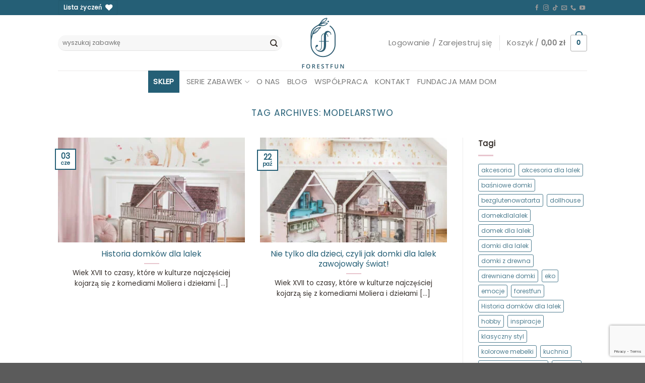

--- FILE ---
content_type: text/html; charset=utf-8
request_url: https://www.google.com/recaptcha/api2/anchor?ar=1&k=6Lc2JrkfAAAAAGQKUZXUCzhL1G9Dz4ZYvhBicdoR&co=aHR0cHM6Ly9mb3Jlc3RmdW4uZXU6NDQz&hl=en&v=PoyoqOPhxBO7pBk68S4YbpHZ&size=invisible&anchor-ms=20000&execute-ms=30000&cb=qkabej6f6sgb
body_size: 48786
content:
<!DOCTYPE HTML><html dir="ltr" lang="en"><head><meta http-equiv="Content-Type" content="text/html; charset=UTF-8">
<meta http-equiv="X-UA-Compatible" content="IE=edge">
<title>reCAPTCHA</title>
<style type="text/css">
/* cyrillic-ext */
@font-face {
  font-family: 'Roboto';
  font-style: normal;
  font-weight: 400;
  font-stretch: 100%;
  src: url(//fonts.gstatic.com/s/roboto/v48/KFO7CnqEu92Fr1ME7kSn66aGLdTylUAMa3GUBHMdazTgWw.woff2) format('woff2');
  unicode-range: U+0460-052F, U+1C80-1C8A, U+20B4, U+2DE0-2DFF, U+A640-A69F, U+FE2E-FE2F;
}
/* cyrillic */
@font-face {
  font-family: 'Roboto';
  font-style: normal;
  font-weight: 400;
  font-stretch: 100%;
  src: url(//fonts.gstatic.com/s/roboto/v48/KFO7CnqEu92Fr1ME7kSn66aGLdTylUAMa3iUBHMdazTgWw.woff2) format('woff2');
  unicode-range: U+0301, U+0400-045F, U+0490-0491, U+04B0-04B1, U+2116;
}
/* greek-ext */
@font-face {
  font-family: 'Roboto';
  font-style: normal;
  font-weight: 400;
  font-stretch: 100%;
  src: url(//fonts.gstatic.com/s/roboto/v48/KFO7CnqEu92Fr1ME7kSn66aGLdTylUAMa3CUBHMdazTgWw.woff2) format('woff2');
  unicode-range: U+1F00-1FFF;
}
/* greek */
@font-face {
  font-family: 'Roboto';
  font-style: normal;
  font-weight: 400;
  font-stretch: 100%;
  src: url(//fonts.gstatic.com/s/roboto/v48/KFO7CnqEu92Fr1ME7kSn66aGLdTylUAMa3-UBHMdazTgWw.woff2) format('woff2');
  unicode-range: U+0370-0377, U+037A-037F, U+0384-038A, U+038C, U+038E-03A1, U+03A3-03FF;
}
/* math */
@font-face {
  font-family: 'Roboto';
  font-style: normal;
  font-weight: 400;
  font-stretch: 100%;
  src: url(//fonts.gstatic.com/s/roboto/v48/KFO7CnqEu92Fr1ME7kSn66aGLdTylUAMawCUBHMdazTgWw.woff2) format('woff2');
  unicode-range: U+0302-0303, U+0305, U+0307-0308, U+0310, U+0312, U+0315, U+031A, U+0326-0327, U+032C, U+032F-0330, U+0332-0333, U+0338, U+033A, U+0346, U+034D, U+0391-03A1, U+03A3-03A9, U+03B1-03C9, U+03D1, U+03D5-03D6, U+03F0-03F1, U+03F4-03F5, U+2016-2017, U+2034-2038, U+203C, U+2040, U+2043, U+2047, U+2050, U+2057, U+205F, U+2070-2071, U+2074-208E, U+2090-209C, U+20D0-20DC, U+20E1, U+20E5-20EF, U+2100-2112, U+2114-2115, U+2117-2121, U+2123-214F, U+2190, U+2192, U+2194-21AE, U+21B0-21E5, U+21F1-21F2, U+21F4-2211, U+2213-2214, U+2216-22FF, U+2308-230B, U+2310, U+2319, U+231C-2321, U+2336-237A, U+237C, U+2395, U+239B-23B7, U+23D0, U+23DC-23E1, U+2474-2475, U+25AF, U+25B3, U+25B7, U+25BD, U+25C1, U+25CA, U+25CC, U+25FB, U+266D-266F, U+27C0-27FF, U+2900-2AFF, U+2B0E-2B11, U+2B30-2B4C, U+2BFE, U+3030, U+FF5B, U+FF5D, U+1D400-1D7FF, U+1EE00-1EEFF;
}
/* symbols */
@font-face {
  font-family: 'Roboto';
  font-style: normal;
  font-weight: 400;
  font-stretch: 100%;
  src: url(//fonts.gstatic.com/s/roboto/v48/KFO7CnqEu92Fr1ME7kSn66aGLdTylUAMaxKUBHMdazTgWw.woff2) format('woff2');
  unicode-range: U+0001-000C, U+000E-001F, U+007F-009F, U+20DD-20E0, U+20E2-20E4, U+2150-218F, U+2190, U+2192, U+2194-2199, U+21AF, U+21E6-21F0, U+21F3, U+2218-2219, U+2299, U+22C4-22C6, U+2300-243F, U+2440-244A, U+2460-24FF, U+25A0-27BF, U+2800-28FF, U+2921-2922, U+2981, U+29BF, U+29EB, U+2B00-2BFF, U+4DC0-4DFF, U+FFF9-FFFB, U+10140-1018E, U+10190-1019C, U+101A0, U+101D0-101FD, U+102E0-102FB, U+10E60-10E7E, U+1D2C0-1D2D3, U+1D2E0-1D37F, U+1F000-1F0FF, U+1F100-1F1AD, U+1F1E6-1F1FF, U+1F30D-1F30F, U+1F315, U+1F31C, U+1F31E, U+1F320-1F32C, U+1F336, U+1F378, U+1F37D, U+1F382, U+1F393-1F39F, U+1F3A7-1F3A8, U+1F3AC-1F3AF, U+1F3C2, U+1F3C4-1F3C6, U+1F3CA-1F3CE, U+1F3D4-1F3E0, U+1F3ED, U+1F3F1-1F3F3, U+1F3F5-1F3F7, U+1F408, U+1F415, U+1F41F, U+1F426, U+1F43F, U+1F441-1F442, U+1F444, U+1F446-1F449, U+1F44C-1F44E, U+1F453, U+1F46A, U+1F47D, U+1F4A3, U+1F4B0, U+1F4B3, U+1F4B9, U+1F4BB, U+1F4BF, U+1F4C8-1F4CB, U+1F4D6, U+1F4DA, U+1F4DF, U+1F4E3-1F4E6, U+1F4EA-1F4ED, U+1F4F7, U+1F4F9-1F4FB, U+1F4FD-1F4FE, U+1F503, U+1F507-1F50B, U+1F50D, U+1F512-1F513, U+1F53E-1F54A, U+1F54F-1F5FA, U+1F610, U+1F650-1F67F, U+1F687, U+1F68D, U+1F691, U+1F694, U+1F698, U+1F6AD, U+1F6B2, U+1F6B9-1F6BA, U+1F6BC, U+1F6C6-1F6CF, U+1F6D3-1F6D7, U+1F6E0-1F6EA, U+1F6F0-1F6F3, U+1F6F7-1F6FC, U+1F700-1F7FF, U+1F800-1F80B, U+1F810-1F847, U+1F850-1F859, U+1F860-1F887, U+1F890-1F8AD, U+1F8B0-1F8BB, U+1F8C0-1F8C1, U+1F900-1F90B, U+1F93B, U+1F946, U+1F984, U+1F996, U+1F9E9, U+1FA00-1FA6F, U+1FA70-1FA7C, U+1FA80-1FA89, U+1FA8F-1FAC6, U+1FACE-1FADC, U+1FADF-1FAE9, U+1FAF0-1FAF8, U+1FB00-1FBFF;
}
/* vietnamese */
@font-face {
  font-family: 'Roboto';
  font-style: normal;
  font-weight: 400;
  font-stretch: 100%;
  src: url(//fonts.gstatic.com/s/roboto/v48/KFO7CnqEu92Fr1ME7kSn66aGLdTylUAMa3OUBHMdazTgWw.woff2) format('woff2');
  unicode-range: U+0102-0103, U+0110-0111, U+0128-0129, U+0168-0169, U+01A0-01A1, U+01AF-01B0, U+0300-0301, U+0303-0304, U+0308-0309, U+0323, U+0329, U+1EA0-1EF9, U+20AB;
}
/* latin-ext */
@font-face {
  font-family: 'Roboto';
  font-style: normal;
  font-weight: 400;
  font-stretch: 100%;
  src: url(//fonts.gstatic.com/s/roboto/v48/KFO7CnqEu92Fr1ME7kSn66aGLdTylUAMa3KUBHMdazTgWw.woff2) format('woff2');
  unicode-range: U+0100-02BA, U+02BD-02C5, U+02C7-02CC, U+02CE-02D7, U+02DD-02FF, U+0304, U+0308, U+0329, U+1D00-1DBF, U+1E00-1E9F, U+1EF2-1EFF, U+2020, U+20A0-20AB, U+20AD-20C0, U+2113, U+2C60-2C7F, U+A720-A7FF;
}
/* latin */
@font-face {
  font-family: 'Roboto';
  font-style: normal;
  font-weight: 400;
  font-stretch: 100%;
  src: url(//fonts.gstatic.com/s/roboto/v48/KFO7CnqEu92Fr1ME7kSn66aGLdTylUAMa3yUBHMdazQ.woff2) format('woff2');
  unicode-range: U+0000-00FF, U+0131, U+0152-0153, U+02BB-02BC, U+02C6, U+02DA, U+02DC, U+0304, U+0308, U+0329, U+2000-206F, U+20AC, U+2122, U+2191, U+2193, U+2212, U+2215, U+FEFF, U+FFFD;
}
/* cyrillic-ext */
@font-face {
  font-family: 'Roboto';
  font-style: normal;
  font-weight: 500;
  font-stretch: 100%;
  src: url(//fonts.gstatic.com/s/roboto/v48/KFO7CnqEu92Fr1ME7kSn66aGLdTylUAMa3GUBHMdazTgWw.woff2) format('woff2');
  unicode-range: U+0460-052F, U+1C80-1C8A, U+20B4, U+2DE0-2DFF, U+A640-A69F, U+FE2E-FE2F;
}
/* cyrillic */
@font-face {
  font-family: 'Roboto';
  font-style: normal;
  font-weight: 500;
  font-stretch: 100%;
  src: url(//fonts.gstatic.com/s/roboto/v48/KFO7CnqEu92Fr1ME7kSn66aGLdTylUAMa3iUBHMdazTgWw.woff2) format('woff2');
  unicode-range: U+0301, U+0400-045F, U+0490-0491, U+04B0-04B1, U+2116;
}
/* greek-ext */
@font-face {
  font-family: 'Roboto';
  font-style: normal;
  font-weight: 500;
  font-stretch: 100%;
  src: url(//fonts.gstatic.com/s/roboto/v48/KFO7CnqEu92Fr1ME7kSn66aGLdTylUAMa3CUBHMdazTgWw.woff2) format('woff2');
  unicode-range: U+1F00-1FFF;
}
/* greek */
@font-face {
  font-family: 'Roboto';
  font-style: normal;
  font-weight: 500;
  font-stretch: 100%;
  src: url(//fonts.gstatic.com/s/roboto/v48/KFO7CnqEu92Fr1ME7kSn66aGLdTylUAMa3-UBHMdazTgWw.woff2) format('woff2');
  unicode-range: U+0370-0377, U+037A-037F, U+0384-038A, U+038C, U+038E-03A1, U+03A3-03FF;
}
/* math */
@font-face {
  font-family: 'Roboto';
  font-style: normal;
  font-weight: 500;
  font-stretch: 100%;
  src: url(//fonts.gstatic.com/s/roboto/v48/KFO7CnqEu92Fr1ME7kSn66aGLdTylUAMawCUBHMdazTgWw.woff2) format('woff2');
  unicode-range: U+0302-0303, U+0305, U+0307-0308, U+0310, U+0312, U+0315, U+031A, U+0326-0327, U+032C, U+032F-0330, U+0332-0333, U+0338, U+033A, U+0346, U+034D, U+0391-03A1, U+03A3-03A9, U+03B1-03C9, U+03D1, U+03D5-03D6, U+03F0-03F1, U+03F4-03F5, U+2016-2017, U+2034-2038, U+203C, U+2040, U+2043, U+2047, U+2050, U+2057, U+205F, U+2070-2071, U+2074-208E, U+2090-209C, U+20D0-20DC, U+20E1, U+20E5-20EF, U+2100-2112, U+2114-2115, U+2117-2121, U+2123-214F, U+2190, U+2192, U+2194-21AE, U+21B0-21E5, U+21F1-21F2, U+21F4-2211, U+2213-2214, U+2216-22FF, U+2308-230B, U+2310, U+2319, U+231C-2321, U+2336-237A, U+237C, U+2395, U+239B-23B7, U+23D0, U+23DC-23E1, U+2474-2475, U+25AF, U+25B3, U+25B7, U+25BD, U+25C1, U+25CA, U+25CC, U+25FB, U+266D-266F, U+27C0-27FF, U+2900-2AFF, U+2B0E-2B11, U+2B30-2B4C, U+2BFE, U+3030, U+FF5B, U+FF5D, U+1D400-1D7FF, U+1EE00-1EEFF;
}
/* symbols */
@font-face {
  font-family: 'Roboto';
  font-style: normal;
  font-weight: 500;
  font-stretch: 100%;
  src: url(//fonts.gstatic.com/s/roboto/v48/KFO7CnqEu92Fr1ME7kSn66aGLdTylUAMaxKUBHMdazTgWw.woff2) format('woff2');
  unicode-range: U+0001-000C, U+000E-001F, U+007F-009F, U+20DD-20E0, U+20E2-20E4, U+2150-218F, U+2190, U+2192, U+2194-2199, U+21AF, U+21E6-21F0, U+21F3, U+2218-2219, U+2299, U+22C4-22C6, U+2300-243F, U+2440-244A, U+2460-24FF, U+25A0-27BF, U+2800-28FF, U+2921-2922, U+2981, U+29BF, U+29EB, U+2B00-2BFF, U+4DC0-4DFF, U+FFF9-FFFB, U+10140-1018E, U+10190-1019C, U+101A0, U+101D0-101FD, U+102E0-102FB, U+10E60-10E7E, U+1D2C0-1D2D3, U+1D2E0-1D37F, U+1F000-1F0FF, U+1F100-1F1AD, U+1F1E6-1F1FF, U+1F30D-1F30F, U+1F315, U+1F31C, U+1F31E, U+1F320-1F32C, U+1F336, U+1F378, U+1F37D, U+1F382, U+1F393-1F39F, U+1F3A7-1F3A8, U+1F3AC-1F3AF, U+1F3C2, U+1F3C4-1F3C6, U+1F3CA-1F3CE, U+1F3D4-1F3E0, U+1F3ED, U+1F3F1-1F3F3, U+1F3F5-1F3F7, U+1F408, U+1F415, U+1F41F, U+1F426, U+1F43F, U+1F441-1F442, U+1F444, U+1F446-1F449, U+1F44C-1F44E, U+1F453, U+1F46A, U+1F47D, U+1F4A3, U+1F4B0, U+1F4B3, U+1F4B9, U+1F4BB, U+1F4BF, U+1F4C8-1F4CB, U+1F4D6, U+1F4DA, U+1F4DF, U+1F4E3-1F4E6, U+1F4EA-1F4ED, U+1F4F7, U+1F4F9-1F4FB, U+1F4FD-1F4FE, U+1F503, U+1F507-1F50B, U+1F50D, U+1F512-1F513, U+1F53E-1F54A, U+1F54F-1F5FA, U+1F610, U+1F650-1F67F, U+1F687, U+1F68D, U+1F691, U+1F694, U+1F698, U+1F6AD, U+1F6B2, U+1F6B9-1F6BA, U+1F6BC, U+1F6C6-1F6CF, U+1F6D3-1F6D7, U+1F6E0-1F6EA, U+1F6F0-1F6F3, U+1F6F7-1F6FC, U+1F700-1F7FF, U+1F800-1F80B, U+1F810-1F847, U+1F850-1F859, U+1F860-1F887, U+1F890-1F8AD, U+1F8B0-1F8BB, U+1F8C0-1F8C1, U+1F900-1F90B, U+1F93B, U+1F946, U+1F984, U+1F996, U+1F9E9, U+1FA00-1FA6F, U+1FA70-1FA7C, U+1FA80-1FA89, U+1FA8F-1FAC6, U+1FACE-1FADC, U+1FADF-1FAE9, U+1FAF0-1FAF8, U+1FB00-1FBFF;
}
/* vietnamese */
@font-face {
  font-family: 'Roboto';
  font-style: normal;
  font-weight: 500;
  font-stretch: 100%;
  src: url(//fonts.gstatic.com/s/roboto/v48/KFO7CnqEu92Fr1ME7kSn66aGLdTylUAMa3OUBHMdazTgWw.woff2) format('woff2');
  unicode-range: U+0102-0103, U+0110-0111, U+0128-0129, U+0168-0169, U+01A0-01A1, U+01AF-01B0, U+0300-0301, U+0303-0304, U+0308-0309, U+0323, U+0329, U+1EA0-1EF9, U+20AB;
}
/* latin-ext */
@font-face {
  font-family: 'Roboto';
  font-style: normal;
  font-weight: 500;
  font-stretch: 100%;
  src: url(//fonts.gstatic.com/s/roboto/v48/KFO7CnqEu92Fr1ME7kSn66aGLdTylUAMa3KUBHMdazTgWw.woff2) format('woff2');
  unicode-range: U+0100-02BA, U+02BD-02C5, U+02C7-02CC, U+02CE-02D7, U+02DD-02FF, U+0304, U+0308, U+0329, U+1D00-1DBF, U+1E00-1E9F, U+1EF2-1EFF, U+2020, U+20A0-20AB, U+20AD-20C0, U+2113, U+2C60-2C7F, U+A720-A7FF;
}
/* latin */
@font-face {
  font-family: 'Roboto';
  font-style: normal;
  font-weight: 500;
  font-stretch: 100%;
  src: url(//fonts.gstatic.com/s/roboto/v48/KFO7CnqEu92Fr1ME7kSn66aGLdTylUAMa3yUBHMdazQ.woff2) format('woff2');
  unicode-range: U+0000-00FF, U+0131, U+0152-0153, U+02BB-02BC, U+02C6, U+02DA, U+02DC, U+0304, U+0308, U+0329, U+2000-206F, U+20AC, U+2122, U+2191, U+2193, U+2212, U+2215, U+FEFF, U+FFFD;
}
/* cyrillic-ext */
@font-face {
  font-family: 'Roboto';
  font-style: normal;
  font-weight: 900;
  font-stretch: 100%;
  src: url(//fonts.gstatic.com/s/roboto/v48/KFO7CnqEu92Fr1ME7kSn66aGLdTylUAMa3GUBHMdazTgWw.woff2) format('woff2');
  unicode-range: U+0460-052F, U+1C80-1C8A, U+20B4, U+2DE0-2DFF, U+A640-A69F, U+FE2E-FE2F;
}
/* cyrillic */
@font-face {
  font-family: 'Roboto';
  font-style: normal;
  font-weight: 900;
  font-stretch: 100%;
  src: url(//fonts.gstatic.com/s/roboto/v48/KFO7CnqEu92Fr1ME7kSn66aGLdTylUAMa3iUBHMdazTgWw.woff2) format('woff2');
  unicode-range: U+0301, U+0400-045F, U+0490-0491, U+04B0-04B1, U+2116;
}
/* greek-ext */
@font-face {
  font-family: 'Roboto';
  font-style: normal;
  font-weight: 900;
  font-stretch: 100%;
  src: url(//fonts.gstatic.com/s/roboto/v48/KFO7CnqEu92Fr1ME7kSn66aGLdTylUAMa3CUBHMdazTgWw.woff2) format('woff2');
  unicode-range: U+1F00-1FFF;
}
/* greek */
@font-face {
  font-family: 'Roboto';
  font-style: normal;
  font-weight: 900;
  font-stretch: 100%;
  src: url(//fonts.gstatic.com/s/roboto/v48/KFO7CnqEu92Fr1ME7kSn66aGLdTylUAMa3-UBHMdazTgWw.woff2) format('woff2');
  unicode-range: U+0370-0377, U+037A-037F, U+0384-038A, U+038C, U+038E-03A1, U+03A3-03FF;
}
/* math */
@font-face {
  font-family: 'Roboto';
  font-style: normal;
  font-weight: 900;
  font-stretch: 100%;
  src: url(//fonts.gstatic.com/s/roboto/v48/KFO7CnqEu92Fr1ME7kSn66aGLdTylUAMawCUBHMdazTgWw.woff2) format('woff2');
  unicode-range: U+0302-0303, U+0305, U+0307-0308, U+0310, U+0312, U+0315, U+031A, U+0326-0327, U+032C, U+032F-0330, U+0332-0333, U+0338, U+033A, U+0346, U+034D, U+0391-03A1, U+03A3-03A9, U+03B1-03C9, U+03D1, U+03D5-03D6, U+03F0-03F1, U+03F4-03F5, U+2016-2017, U+2034-2038, U+203C, U+2040, U+2043, U+2047, U+2050, U+2057, U+205F, U+2070-2071, U+2074-208E, U+2090-209C, U+20D0-20DC, U+20E1, U+20E5-20EF, U+2100-2112, U+2114-2115, U+2117-2121, U+2123-214F, U+2190, U+2192, U+2194-21AE, U+21B0-21E5, U+21F1-21F2, U+21F4-2211, U+2213-2214, U+2216-22FF, U+2308-230B, U+2310, U+2319, U+231C-2321, U+2336-237A, U+237C, U+2395, U+239B-23B7, U+23D0, U+23DC-23E1, U+2474-2475, U+25AF, U+25B3, U+25B7, U+25BD, U+25C1, U+25CA, U+25CC, U+25FB, U+266D-266F, U+27C0-27FF, U+2900-2AFF, U+2B0E-2B11, U+2B30-2B4C, U+2BFE, U+3030, U+FF5B, U+FF5D, U+1D400-1D7FF, U+1EE00-1EEFF;
}
/* symbols */
@font-face {
  font-family: 'Roboto';
  font-style: normal;
  font-weight: 900;
  font-stretch: 100%;
  src: url(//fonts.gstatic.com/s/roboto/v48/KFO7CnqEu92Fr1ME7kSn66aGLdTylUAMaxKUBHMdazTgWw.woff2) format('woff2');
  unicode-range: U+0001-000C, U+000E-001F, U+007F-009F, U+20DD-20E0, U+20E2-20E4, U+2150-218F, U+2190, U+2192, U+2194-2199, U+21AF, U+21E6-21F0, U+21F3, U+2218-2219, U+2299, U+22C4-22C6, U+2300-243F, U+2440-244A, U+2460-24FF, U+25A0-27BF, U+2800-28FF, U+2921-2922, U+2981, U+29BF, U+29EB, U+2B00-2BFF, U+4DC0-4DFF, U+FFF9-FFFB, U+10140-1018E, U+10190-1019C, U+101A0, U+101D0-101FD, U+102E0-102FB, U+10E60-10E7E, U+1D2C0-1D2D3, U+1D2E0-1D37F, U+1F000-1F0FF, U+1F100-1F1AD, U+1F1E6-1F1FF, U+1F30D-1F30F, U+1F315, U+1F31C, U+1F31E, U+1F320-1F32C, U+1F336, U+1F378, U+1F37D, U+1F382, U+1F393-1F39F, U+1F3A7-1F3A8, U+1F3AC-1F3AF, U+1F3C2, U+1F3C4-1F3C6, U+1F3CA-1F3CE, U+1F3D4-1F3E0, U+1F3ED, U+1F3F1-1F3F3, U+1F3F5-1F3F7, U+1F408, U+1F415, U+1F41F, U+1F426, U+1F43F, U+1F441-1F442, U+1F444, U+1F446-1F449, U+1F44C-1F44E, U+1F453, U+1F46A, U+1F47D, U+1F4A3, U+1F4B0, U+1F4B3, U+1F4B9, U+1F4BB, U+1F4BF, U+1F4C8-1F4CB, U+1F4D6, U+1F4DA, U+1F4DF, U+1F4E3-1F4E6, U+1F4EA-1F4ED, U+1F4F7, U+1F4F9-1F4FB, U+1F4FD-1F4FE, U+1F503, U+1F507-1F50B, U+1F50D, U+1F512-1F513, U+1F53E-1F54A, U+1F54F-1F5FA, U+1F610, U+1F650-1F67F, U+1F687, U+1F68D, U+1F691, U+1F694, U+1F698, U+1F6AD, U+1F6B2, U+1F6B9-1F6BA, U+1F6BC, U+1F6C6-1F6CF, U+1F6D3-1F6D7, U+1F6E0-1F6EA, U+1F6F0-1F6F3, U+1F6F7-1F6FC, U+1F700-1F7FF, U+1F800-1F80B, U+1F810-1F847, U+1F850-1F859, U+1F860-1F887, U+1F890-1F8AD, U+1F8B0-1F8BB, U+1F8C0-1F8C1, U+1F900-1F90B, U+1F93B, U+1F946, U+1F984, U+1F996, U+1F9E9, U+1FA00-1FA6F, U+1FA70-1FA7C, U+1FA80-1FA89, U+1FA8F-1FAC6, U+1FACE-1FADC, U+1FADF-1FAE9, U+1FAF0-1FAF8, U+1FB00-1FBFF;
}
/* vietnamese */
@font-face {
  font-family: 'Roboto';
  font-style: normal;
  font-weight: 900;
  font-stretch: 100%;
  src: url(//fonts.gstatic.com/s/roboto/v48/KFO7CnqEu92Fr1ME7kSn66aGLdTylUAMa3OUBHMdazTgWw.woff2) format('woff2');
  unicode-range: U+0102-0103, U+0110-0111, U+0128-0129, U+0168-0169, U+01A0-01A1, U+01AF-01B0, U+0300-0301, U+0303-0304, U+0308-0309, U+0323, U+0329, U+1EA0-1EF9, U+20AB;
}
/* latin-ext */
@font-face {
  font-family: 'Roboto';
  font-style: normal;
  font-weight: 900;
  font-stretch: 100%;
  src: url(//fonts.gstatic.com/s/roboto/v48/KFO7CnqEu92Fr1ME7kSn66aGLdTylUAMa3KUBHMdazTgWw.woff2) format('woff2');
  unicode-range: U+0100-02BA, U+02BD-02C5, U+02C7-02CC, U+02CE-02D7, U+02DD-02FF, U+0304, U+0308, U+0329, U+1D00-1DBF, U+1E00-1E9F, U+1EF2-1EFF, U+2020, U+20A0-20AB, U+20AD-20C0, U+2113, U+2C60-2C7F, U+A720-A7FF;
}
/* latin */
@font-face {
  font-family: 'Roboto';
  font-style: normal;
  font-weight: 900;
  font-stretch: 100%;
  src: url(//fonts.gstatic.com/s/roboto/v48/KFO7CnqEu92Fr1ME7kSn66aGLdTylUAMa3yUBHMdazQ.woff2) format('woff2');
  unicode-range: U+0000-00FF, U+0131, U+0152-0153, U+02BB-02BC, U+02C6, U+02DA, U+02DC, U+0304, U+0308, U+0329, U+2000-206F, U+20AC, U+2122, U+2191, U+2193, U+2212, U+2215, U+FEFF, U+FFFD;
}

</style>
<link rel="stylesheet" type="text/css" href="https://www.gstatic.com/recaptcha/releases/PoyoqOPhxBO7pBk68S4YbpHZ/styles__ltr.css">
<script nonce="RdqtUme5bhkOWID6YLquGA" type="text/javascript">window['__recaptcha_api'] = 'https://www.google.com/recaptcha/api2/';</script>
<script type="text/javascript" src="https://www.gstatic.com/recaptcha/releases/PoyoqOPhxBO7pBk68S4YbpHZ/recaptcha__en.js" nonce="RdqtUme5bhkOWID6YLquGA">
      
    </script></head>
<body><div id="rc-anchor-alert" class="rc-anchor-alert"></div>
<input type="hidden" id="recaptcha-token" value="[base64]">
<script type="text/javascript" nonce="RdqtUme5bhkOWID6YLquGA">
      recaptcha.anchor.Main.init("[\x22ainput\x22,[\x22bgdata\x22,\x22\x22,\[base64]/[base64]/[base64]/[base64]/[base64]/[base64]/[base64]/[base64]/[base64]/[base64]\\u003d\x22,\[base64]\x22,\x22w5QWw6g6wqY4Ny5yRcKUwrZIwrrCv1bDhsKUHQDCryPDjcKTwq9xfUZbIRrCs8OML8KnbcK6RcOcw5Q/wpHDssOgCMO6woBIN8O9BH7DhRNZwqzCkcOfw5kDw6vCocK4wrc/QcKeacKbE8Kke8OhBzDDkDpXw6BIwqjDsD5xwo/[base64]/w6UPw5HCkTllFhvCo8Omw5xRWcKbw6TDlMKxw6LChhoLwpx4ShAPXHoEw4Bqwplhw75GNsKnO8O4w6zDqGxZKcO2w6/Di8O3BU9Jw43CiUDDskXDlx/Cp8KfXzJdNcOuSsOzw4hMw6zCmXjCssOcw6rCnMObw5MQc2Vub8OHUBnCjcOrCRw5w7Uiwr/DtcOXw4zCqcOHwpHCgB1lw6HCjcKXwoxSwprDghh4woDDpsK1w4B0wpUOAcKyDcOWw6HDhGpkTQ1Dwo7DksKcwrPCrF3DhW3DpyTClXvCmxjDjG0YwrY1WCHCpcKlw6jClMKuwqRyAT3CsMKgw4/DtWJROsKCw7nChSBQwplmGVwLwoA6KE/DrmM9w4ocMlxFwoPChVQIwpxbHcKUZQTDrXfCn8ONw7HDscK7a8K9wp8UwqHCs8Kmwo1mJcOQwq7CmMKZIcKgZRPDtcOiHw/DlHJ/P8K3wpnChcOMQ8K1dcKSwqvCg1/DryrDuATCqTzCt8OHPDkOw5Viw4zDiMKiK0DDnmHCnQM+w7nCusKrIsKHwpMhw61jwoLCvcOSScOgNELCjMKUw6jDmR/CqVDDt8Kyw51iEMOcRWs1VMK6OcKQEMK7DEg+EsKRwo40HEvCoMKZTcOZw4Ebwr80Q2tzw4p/[base64]/[base64]/DtcOaw6JWRcOoL8OpwoDDncOuXENgwrTCvXnDvcOpFMOqwrvCoTjCmQlZX8O7HQ5ZF8OVw7wRw6Q6w5fCqsOeLx5Pw57CsHjDjcKVSBVEwqDCiDLChcO3wq3DtmHCmBA1DXnDvRwEOsKHw7DCpjvDkcOIJnfCnC1FOmJyVsK8eELCtMOmwphZwoY9w75/[base64]/DnMK7cFwbOHbCtiosw74RXl0Gwqp3wpgQVmLDoMOTwrLCkVsCZcKlKMKTcMODbVE4GcKlGMKewp4Jw6TClxFhGjPDsBYWJsKqIVVCDSUOJEYBLj/Cv2TDqGTDuBUvwoAmw5ZXfsKsI3Q9BsKgw57Cs8O/w6nCo3Qnw7wzUsKRUsOmdn/Cr3p/w6h+A2LDkgbCtcOJw5DCrXxMZyfDszhnfsO7wo11GhFdfUVkWWVkEHnCk2XCoMKUJAvCnzTCkBLChRDDmDrDpwLCjR/DscONLsK0N0bDkMOEa3YhNTJnVwzCsFg3ZC1bRcKTw7/[base64]/JcOEwqhOw5bCt8K5QHouwpPCgw08w4zDsll2wq0Hw4FdclDCtMOiw6DCt8KtajfCqHHDpcKRHMO2w59NY0PDt1TDi1YJFsOrw4ksF8KDKTXDgwDCrxcSwqkTJE7DkcKzwrhpwrzDlwfCiUI1L15kEsOPBhkuw6M4M8OywpU/[base64]/DlC5KwrY1w7TDpS/DhB0DIcONBMOEWRx9wq4rO8KfHsOfKgIqEC3DuBPDiBfDgCvDh8K/Y8Oaw4rCuT5Wwp5+WcKQUlTCuMOgw4YDOG9fwqEqwp1zM8OWwoMWdjPDhDk9w55Zwqs7CWI5w7jDgMO6V3fDqjjCpcKIYsK8FsKJDilkd8Kjw5PCscKywrdnRcKGwqsVDzMVWRjDksKvwqw9wocNHsKIw60FMU9jJCfCtkp5wobCm8OCw7/DmjwCw7YEXk7CkcKwK19ywobCgMOdcnlSbT/Di8OWwoMNwq/DtsOkE1ETw4UYSsOPC8KfHwPCtCIdwqkBw6/Dr8KUZMOIaTlPw5XCojwzw4/CucOGw4/Cq28zPgbCpMKVwpV4SnwVN8KlHClVw6pJwoQpZVvDhcOXI8Oxw7tAw4V/w6Q9w71zw48iw6nDoArCoVs8D8OGFhk2R8OHKsOgLy7Cji0qGG1YZCweIcKLwrlow7ovwpnDnMOfIcKIKMOqwprCnMOHb1LDjcKBw6DDjAMqwphjw4DCtsK/EsKDAMOBOhtlwq5mC8OmDXc0wrLDrT/Dq1h+wqxZASLDmsK1EEdLPhXDucOywrk6bMOUw4nCpMKIw4rDsz1YQEnCosO/w6DDm154w5HDs8OnwocZw7/DssK9wr7ClMKzSDgBwrLChQPDlVA6wofCusKYwok6AcKYw4tyHsKAwqMhAcKLwqXCiMK/dsO5KMO0w4nCmlzDhcK2w5wST8OXGsKwVMOCw5rCv8OxU8OoSyrDnjoEw5RYw6TDu8OjGMK7GMOJBsO8KV0+QwPCqRDCqcKhJwkdw5o3w6XCllY5MVHCgzFaJcO2I8KlworDvcO1wp/CgjLCo0zDjE9Iw4/CoBPCjcO1w57Dh1rCrsOmwrscw7wsw7ouw6FpBAvCoUTDmSI/wofDmCNcGcObwoY+wolHMcKlw6bDlsOmMcKpwqrDmirCmjbCsmzDncKbBTwhwoFTHX4MwpDDjXYTOlTCmMKJM8KNPQvDmsOxT8OvfMKAUgrDvBfDv8OkWQV1QsKPM8KMwq7DnG/DpmMgwrrDk8OpRMO8w5bDnV7DlsOLw4bDl8KeP8OAwobDvwJ4w6FtL8Oww6zDiWNJRnLDnR57w5XCg8K6UsO2w47DgcK6UsK/[base64]/DqzTClXzCscK7T28Aw5DDpwNRw6DClMOfUS7Di8OPb8OrwoJwXMOsw6JLDjLDhVzDtnbDpmpYwrl/w5YpfcK0w78dwrZ7Mwd2wrrCsRHDoHU/wqZNTC/Ch8KzcDMLwpF0ScOaYMOLwq/DmsKRcWxYwrsiw74EFcKbwpEAAMKewphhdsK0woBcYMOJwp8uDsKsC8O6A8KaCMO7W8OHEwLDq8K6w4Jhwp/DumDCk0HCp8O/wrwHQwpyE2rDgMOBwqrDpljCjsOjYcKfLBIDRsOZwpJfBMO/w40GXcKqwohKUcO5GsOkw5cHDcKJBcOSwpHCrFxWw7Yqf2nCoE3Cv8OHwp/[base64]/wrQfw7UhJCvDoHZGPsOXwppPwo7DsTdSwowfV8OSTcK1wpTCpMKzwprDpFkMwrBXwo7CrsOowpbDmD3Dm8O2FsO2wpLCg3wRFnMDSxHCrMKrwp1gw6FbwrNlA8KDJ8KzwofDpxbCtycMw7x3JGLDosKRwrRCblxBI8KLwpMVU8ODCm0zw6Q6wqVfHi/[base64]/[base64]/DrXjCgcKmwq/ClMOBMk7CkxLCjz08dwjCrsOOw5F1w59AwqxRwpB1cjbCqGPDnMOwBcORA8KjV2MvwoHDvioPw6nCkynCucOfVMK7UCHClMO3wojDvMK0wowBw4HChMOmwq/CllE8wrB+DynDhsKHwpTDrMK8ZQ4uAQ0kw685bsKFwqJSAcOsw6nDn8O8wqfCm8Oxw4NUwq3DiMOQw78yw6hkw5/DkBVTZ8O8eENbw7vDu8OqwoFxw7x3w4LDnT8VGcKLLMO5amosK0x6YFljRy3ChULDpBbCg8OSwqUzwrHDqcOgGk4Gbil/wp9pBcOnwr7Ct8OxwpZ5IMOXw74gJcOBwrwGKcKgFjrDmcKYKG/[base64]/CvMKHXmnDrcKNSMKGJMKYw5R0J8OqN2HDi8KIBx7DucO9wrLDlMOkasK/w4bDmAPCqsOZDcO+wogpIn7DucKVOsK6w7dewox/w608E8Kpc152wo9Hw6wID8Klw4vDjGYhJsOxWSNMwpnDrsO0woIcw6Rkw5szwrLDi8O/[base64]/CgmULwoRUK3bDt8K/wqnDs8Kew5/DuMOhUcO6w47CqcK3U8Ofw6PDpsKTwoPDtBw8fcODwpTDs8OXwpoRPyRadsONw63CiQJXwrYiw7jDnHIkwpPDjUbDgMKtw4/DkcOEw4DCusKnfsORDcKRQcOcw5R4wrtIw5RUw53ClsKAw4kPXcKGZ2jCoQrCigfCsMK/wqXCvlDCpsOzKBB8QnrCu2rDo8KvNcKebCDCo8KuIS93UMOfLX3Du8KcGMOgw4ZDTEkbw7bDj8KuwqLDvwEVw57DqMKba8OlJcO5WA/DuG1JcSXDnUjCnwvDgg0fwrBpYsO8w59CF8OBbsK3J8OwwpFiHR7DvMKxw6VQAsO/wowcwrfCuTBRw7jDuztoXHp/ISLCgcKlw4VzwqXDtsO/w5dTw6nDpkIGw7MuZsKzeMOQQMKqwqvCv8KBJzHCjX83wpJvwqQTwpNEw7hHE8Onw7rCk34OIMOxC0zCq8KONFHDnGlIe0bDmi3Du2bCqcK8wrRiwrZ0NwnDsCMQwo/[base64]/[base64]/w6dWw6jDkgRUTi1IwozDoWAvwq3CvsO9JsKUwqBqDsOKdMO7wpwQwqXDlcOqwrbCmjzDhljDiADDjVLDhsONUhXDk8Oiw6gyVn/DnxnCu0rDtXPDtTsNwoLCksKffwMrwosBwojCksOVwopkFcK/XMOaw58ywr8lBcOlw5nDjcORwoFeJcOGSQnDpzfDlcOcBlrCtD8YMsKKwqVfw7HCiMKxZzTCiA94IsKYNsOjUTQ/w7kmQMOcP8OScMOUwqRQwrVxQMOOwpobDDBYwrF5T8Kswoxow6V2w6DCtHVnA8OSwqNew40Jw4PDtMO2wo/CkMOFbcKDAyo8w7F6XsO5wqbCjSfCgMK2wobChsKWDB/DqjXCiMKRFcOpC1BAKXxTw7LDsMOIw7Epwqlkw5Bkw5R3BHhhA08jw7fCuHdofMOuwq3CtsOpJnnDtcKvChQiwroaccKTwrDCksOcw5xdXD8NwoMuJ8K/AWjDp8Kbwqh2w6DDvMO0WMKhHsOaNMOwEMKZwqHDpcK/woPCmXHCgcOKSMOswokgGC3CpwHCjcO3w4fCo8Kew7zCtmjCgsO2wpAnU8OiesKbSWMnw71HwoU2Ymc1A8OVQCDDnDDCqMOvEg/[base64]/w5JOE8ORw5TDgFxsJMOowr/DkMOrw6LDiHAUU8OVI8KDwqsgHXMUw5E/[base64]/DhcO0woNvVVQXwqHCn8K3wq5kfcOBJsKpwrxHJsOrwrxRw7/CssOtfMOYw5XDrcK/[base64]/DvcKcwqHChcKRRsKOw7IJKFRFw40UwrtgAW1jw7t6AMKJwqMGITXDnitxY0PCh8Knw6jDjsOnw4NEKU7Cvw/CrjfDscO1FAXCnyjCgsKiw6VkwqjDmcKKRMKCwoo/G1ZHwonDkcKlfRRiB8O4csO2OW7CocODwoJsKMKhADAXw5zCmMOed8OEw6TDgEvCjlUIe3MtQEDCicKZwrPCuRxDesK6QsOgw6rDksKMNsOMw7N+O8Otwo1mw54Uwr3CisKfJsKHwo/DqcOoDsOWw5/Dp8O2w4nDqmjDtTQ6wq1JK8KKwoTCn8KUasKbw4nDo8O3LB0lwr3CqMO2FcKkQMKIw68vY8OhR8KYw7FvLsK9VmlTwoTCpMOFFj1cFcKywpbDmBVQWxzCmcONP8OqbHcqdVfDkMO5WAEdexgyV8KOeE7Cn8K/UsKYb8OGwqbCnMKdc2fCnBNJw5vDnsKgwrDCicOfGBLDq2PCjMOMw4NDMw3CsMKowqnCi8KzXsORw5ALLyPCp0NiVEnCmcOBETzDllnDiR9swrVrBmPChUkNw7jCqwwKwozCssOhw7TDlBTDn8KWw5ZKwofDtMOow4w/w7xxwpDDn0rCtMOGPhYsVcKTGSgaAcO0w4XCk8Odw7bCgcKdw4fCocKAX3jDssOqwonDpcKsME00w6hnNgp+IMOCMMOIVMKhwqxPwqVkAwkrw4DDgUl2wowjw4jCuxECwqXCn8OPwr7Cug50dC5aXCTCmcOiVwRZwqRbUMOvw6h4VsOFDcKAw7TDnh/DnsKSwrnCu1kqw5jDv17DjcKwXsKvwobCjAk2wpg/IsKYwpZBWGDDunsYSsKVwqbDjMOWwo/[base64]/DqcOIMEAhKQPDpcKJwrzCmxBXdcOow4LDtDdUOn/[base64]/DkxLCnMKMw47DtV7DiEsCXMKaKTnDvH7CssOkwoEHZ8KfchUjXMK2w5XCnGjDk8OHG8KKw4/Dn8OcwqcFcmzCnV7Dv30UwrtewpjDtsKMw5vCp8KIw6rDripwYsKMJExuTxnDvHYXw4bDvQrClBHCtcOiwpoxw6VZacK6ZMOoacKOw5I+ZT7DkcOzw4t7AsOQegXCqMKcwrnDp8OPUy/[base64]/CisOvwoR/J8ORXsOdLhZuLl0EX8Kjw65/woV3wp8Nw6UCw6Bmw7UIw57Dk8OeCTxJwod1RgfDocKBCsKNw7PCkcKvPsOnEzTDgz/[base64]/DsHQBwqjDoDPCmHNTwrjDq8KPEzrDo2LCrsKhMEPDtyzDr8OjA8KMdsKaw6vDjsKmwrkPwq/Ct8O/[base64]/ZkI/G8Kow6BNfw/CtcKeQ8K+EsKQw5dhw7bDszDCj1TChTzDu8KEAcKAQ1ZJFi5qR8KAC8OATsOVAUYnwpXCpl3Dr8OzXMKrwo3DpsOlwo5uWsKRwqbCnTzDrsKhwqzCqVtLwpcDw4bCqMKmwq3CtmfCiA4Ww6/Co8KOw5Q7wprDsxETwr/Cknl2OcOwKcKzw4l3w79ew5HCtsOxLwRZw6pKw73CuXvDmH7Dg3TDsG0Gw7x6VMK8UT/DrR4QXUMQYcKowpzCnTZJw6PDusOpw7zDqVhHF3AYw4TDjGnDsVorBCtNbsKzwp5eVsOnw6XDvCssNcOowpfCqMKiKcO7GMOWwopmY8OoDzhqTcOyw5fCrMKnwoldw7A/QkjCuwLDvcKsw4jDsMOjBxFmWU5ZEEfDoRHClBbDqAEHwozCrjfCpnbClcK9w4QQwrojNW1hDcOSw7/DrzEAwoHCjAlYw7DCl1Uew5cqw5lyw6ouwpfDucOHBsK+w45Cd1Q8wpDDuEzCicKJYkwfwpXClhwVJ8KhHXo2QTcaNsKTwp3Cv8K4ccK7w4bCnwfDmF/CgnN8w7nCiQ7Du0jDj8O8dnYfwovDlEfCigDCiMOxVCoLJcK9w65YcCXCicO+wovCnsKyasK2wpgSJBI2Xi3CuhHCoMOPOcKqXDnCmldRdMKnwpJiw6ZmwoHCiMOowpXCo8KDAsOfayrDusOBwpHCrlh7woUtc8Knw7R3YcOhF37DklfCsAopDsO/[base64]/CkX46w4gvwrsKwo/Dkz7Dh3vChCzDqDDDhSbCqjwBLWQjw4fCuwnDvMOwKhoMcwjDr8O7GwDDpDjDnxvCisKbw5PCqcKgL2DDgk8kwq8Mw4BkwoRbwo8NaMK0CnRWAV3Cp8Kqw5l/w6VxEcOVwrIdw6HDt0zCn8OpUcK/w7rCg8KaCMKjw5DCmsOsX8OKSsKbw43DtsOtwrYQw6BJwqLDlnIewpLCrwbDgMK3wrJww6nCqcOOF1vDpsOvCy/[base64]/CusOLFsOkwoPDhyTDlHcMI8O8w7M8w6gJPToRwo/DtcKIcMO2asKdwrp2wp/DoWnDocKgBhLCpCDCjMOxwqZNZjbCgEVOwp1Sw6B1NWrDlMOEw4pgIkbClsKOZAjDplMewo/CgCHConfDpRQ/[base64]/woHDjHjCs8KHwrPDocKMwpzDtQ/[base64]/[base64]/Dq8KTfQssZcOZwr9BAT04bMOyw4DDgT3DvcOpaMOafMOFGcKew5x1QQEESjgXSx9lwo3DsUQxIhlIw4RMw68awoTDtyxZaBR0K3nCs8KFw4RUeSIFPsOiwpDDuDDDlcOeC3bDmycFCjUIw7/Cpixsw5YyXX/Du8KkwoXCsk3Csy3DjHIbw6zDiMOEw78nw4o5ZVrCmsO4w7XDq8OUGsKaCMODw51qwpIubVjDg8KHwp3CqBgUeVPCncOlV8KiwqBVwqHCl2tGHMKLP8K0YRHDmk0bImLDqknDusOLwrgZTMKdYcKjwoVCJ8KfPcOJw6PCr1/CqcO4w60nRMOjT3MWA8Otw7vCk8K9w4zCkXNlw75pwrHCo3omFAJnw6/CsiXDmxU5dicYGiRiw7TDuRZ/KSYFccOiw4Qjw6PDj8O6Q8O8wrNgF8KoVMKoXlhsw43DpxfDqMKLwovCgHvDjl/DtSoRVmJwIRdvdcOrwro1wooHL2U/[base64]/[base64]/[base64]/CqmHCuz8mcsOgOHNGD8KDwqbDvg06w5zCpRXDs8KwKcK6N1zDmcKrw4LClCTDlT0Fw5PCkggcTUtUwrJWCMO7IMKSw4DCp0rCjkLCtMKKdcKcFwtTTAUTw6/DvsKDw7/[base64]/Dh8OTbMORw73Ci8K3CsKkFMO1D3bDs8KbFnLChsKBT8OTN0bDtMOfR8Ovwot3BMKBwqTCmXNfw608OjUDw4HDnkjDu8O8wpnDgMKnEAd/w5rDl8KbwpfCvl7Cly9FwpBFRcO9asO/[base64]/[base64]/w7fCi8Kwb07CsXTCo8OSw5/Co8OyIsKdw4jCpF3Cr8Kkw7t+wqMBOzXDqmsxwrx9wrJgLl9wwr7CosKkFsOEXFvDqVILwqfCtcOdw5LDjmhqw4zDmcKhcsKQaBR/ZjPDoWQAQcKSwqTDs2w6LlpYZAbDkWjDjBBLwoQxKXzChg7CuDBXEMK/wqPCl3fCh8KdHmgdw5V3Uzxcwr3Dm8K9w6snwqRawqBjwp/Dmy0/TkzCtGspQ8KpOcKEwq7DqC7CnTHChn4BVMO5wp1dVQ3CiMOhw4HDmjjCh8O4w7HDu39vOBbDkDDDpsKJwoQpwpPCvyoyw6/Dmnh6w43Du3ttNcOeXsO4OcKYwoF9w4/DksOpLUDDqR/DsSDCsVvCrlvChUrCgC7CjMK0RMK/DsKbHMKiWVjCknR+wrPCkjUzOEM/JQzDkD/ChRHCt8Kaa2dwwqZQwq9Aw6LDn8Obfh4dw7LCo8Onw6bDisKNwqvCjsOSV2XCsBc7CcKRwqnDjEYuwrBGSHTCqCBjw7fCksKIfhzCq8K/RcORw5rDticvM8OCw6PCoRFsDMO5w6Asw4tIw4rDvQTDrjwwCsOpw6Q6wrMFw6g1PMK0eB7Do8KYw7c6QcKtYsKsKU7DlsKaaz0Dw6QZw7fClMKXHALCkMOTZcOJWMKnRcOVUsKxOsOrwojCiwd3wr1/X8OQB8K4wqV9w6pUWsOfQsKjZ8OfLMKEw4cNI23CqHfDmsOPwoPDksOFTcKmw6HDq8Kjw7JXeMK4C8Otw5B9wqN9w68FwrNQwo/CscKrw4PDilVeSMKyJsKCw5hNwonCrcKIw5MBeQN0w4rDnWtcLgXChFkkEcKjw6U7wqLCiBVzw7/DqSvDksOwwqnDosOMwo3Cn8K7wpZBXcKmISrCssOnM8KMVsKtwpcGw4jDgVAgw7LDqG59w43Dmy5lelDCi2zCrcKEw7/DsMOtw7odMAUJwrLCqsKhWMOIw7pmwrTDrcO2w5/DjsO0LsOVw6HClHcVw5YBWBIxw79yfsOUWx1qw7Mow7zCs2UnwqbDnsKhMRQNdyjDly3ClsOzw5bCp8Kswrl7MklIwq3DvSXCj8OWVm9hwo7CgsKowqAZOUdLwr/DoQDDnsOMwo83HcKsRsKfw6PCs1rDmcKcwp5Cwp8XOcOcw74DU8KRw5PCm8Krwq3ClxnDgsK2woAXwrQOwo0yccKHw69cwovCuCRoKkbDtsOxw5gCX2Ysw4vDjU/CqcKxw4p3w47DrynChwducBbDn3HCrnwwA0HDkA/[base64]/CucKCwrUJQsOJw6cCLsOVwqnDh8KBwpVCb8Kdwpx7wr7CjQHCj8KzwppRMcKIZilPwrnCncK+KcOkeXtrIcOew7hhIsK2QMK7wrQBAwZLZcKkEMOKwot1O8OnT8Ouw7BKw5DDnRXDscKYwozCgWbDhsOsDkTDvcOiH8KvPMObw5/DnhlQOsOqwr/DscKmBcOfwq4Iw5jCjCchw4IfdMK9wo/[base64]/CkcKfcShDwpBCwpHDlRnCrRXDphVcwqZCAEzDv8O7woXCt8OMS8O5w6XCoH/DmBc3TQvCpAkEZ186wrXCjsOfJsKUw7UAw4/CrlLChsO4PG7Cm8OGwpDCnGw1w7Riwq/CsE/Dn8OWwogHwrF3EFnDpQHCrsK0w5YUw5vCn8KHwoDCi8KoCQUYwpPDhxx3fmjCuMKrAMO4OMOzwo9XQMKZP8KSwqEqFlFmFQ5/woXDnELCunwaU8O/[base64]/ccKZw6fCkBlOKsOaw67DlFvDu8OnBCMiwoHCtxYHMcOHUGfCs8KXw6s7wopLwrnDoD1jw6zDmcOHw4HDpk5OwpHDjsO5JENHwprChMKfQMK6wolXZG1mw5wrwqXDlnQFwqvCiy1RXwrDuzbCtHvDgcKNJsOhwpgrRznCiwfDqgfCrTfDnHYwwoJKwqZow7/CgC/DnzvCusOmbSnCii7DusKeGcKuAF5KNWjDuF0TwqnDo8KJw4LCo8K9wrLDrwLDn1zDiE7Ckj/DrsK/ScK+wp8owqs4LWFxwrfCrWBBw64jBFxSw5NuBcKACQvCuklFwqAqfMKJJ8K3w6Uyw6DDpMOUc8O0K8OWOng0w5TDrcKNQX5wU8KYwooAwqXDug7DuH/DucOBwpUQfEUgZnMEwotYw4EEw5lJw7xhNGAMNGzCrC0GwqlpwqNsw7jCs8O5w6TDrCnCq8K2Mz3Dhy7DrcKTwp1VwqgSWh/CpsKQMjlWQ2phCgDDpUFXw6nDjsKGPsOZUMKfSiYuw6cuwrfDosKWwpVlEcODwrZ/f8OPw78qw4omDBoVw7fDn8OCwp3Cu8KmfsOfw7BXwpTCucOVw7N5w59HworDuw0gUxjCk8K/AMKaw7pfZsOCTcKpQgrDnMKuERA7wq3CvsKGS8KEQU/[base64]/[base64]/CqUDDszVpKMK6DRVnBcKRMcKPwqbDkMKjXlF0w7jDocKtwrJLwrfDpcK7R0fDvcKGTRzDpWAZwoEmQ8KxWWtHw5AMwrwowpbDtR/CqwtAw6LDgsKUw7JmVsKCwrnCnMKdwrTDn2bCqjt1DxHCucOENxhywpUKwpV6w5nCvwpRGsKXUXYxNkTCgMKlwqrDtndswqkoIWg/[base64]/woYAw5HCsQvCjsO+KcO/w7LDt8OyRw7DqhrDuMOswpMoaz4gw4M9wqZAw5zClWHDnCwresOodCcNwrDCgDLClcOmJcK9UMO5McKUw67CpMKAw5NmFytRw43DvcOgw7PDmsKiw6opUcKDXMOdw7sjwojCgmbCncOBwpzCogXDrA5yPyjCqsK3wo8ywpLCnGPCgcOOdcKrCsKhwqLDicOBw4U/wr7ClzfCkMKXw6/Cl0jCtcK8MMOEPMKocC7ChsKrRsKLAEZ4wqpkw7vDlF7Dl8KBwrMSwrAiAnhKw5DCucOGw4vDtMKqwoTDtsK4wrEewoZWL8Kuc8OKw6vCgcKYw7vDjcK6wpYOw7vDmCJQY1wkXsOxw5oow4/CtC7CogXDpMKCwp/DqRfCl8OEwphUwpjDr27Dr2AKw75SQcKicMKEZBPDpMK9w6cvJcKJcRgxYsKAwpdsw5TDiF3DrsOjw7gBJEh9w4A4TTJPw6NNT8OdImPDpMKbTGnCuMK6F8K1GDHDowDCt8OVw7/[base64]/DkBlHfGvDg8KWBcKcwpTCgsKBwr4Qw7LCs8KvdVrCgMKoZjLCssK/TTXCgS3CgsO8fxrCvRfDicKMw6RrIcK0SMKlMcO1CDTDuMKJFcOGRsK2QcKDwrfDo8KbdC1/w63Cm8OMJXLCiMO/RsKBCcKlw6tGwq84LMOQw6PDgMKzUMOfTHDDg2nCpcOFwo0kwrlSw69vw4nCml7DkVPDm2bCuz7DmcOLY8OWwrzCssOrwqnDgMO5w5LDjEsCBcOrfG/DnCsbw7jCnlp5w7poPXnCtTPCt3LCu8OtfMOHB8OuRcOmZzhCB1Ubw656VMKzw4rCqloMwooYw7TDtsK5SMK7w7x6w5/Dkw3CmBYBIxnDlUfChWs5wrNOw6ZKcH/Cq8OUw63CpMK1w6Eew7DDhMOww6V/[base64]/wpjCk8KzcsOUSw4ZH1rCg8OBQMOdIcKqwpQpWcOSwqlDPcKKwoA2PyMiMWoqLGd+asKkKEvCm0HCrRc2w41bwpPCpMOMFwgRw6REQ8Kbw73CkcOcw5vClcOcw5DDl8KqKMOLwosOwpjCgBvDjcKmR8O2T8K4SC7DlhZXw6NOKcOawr/[base64]/Zy7Cm1XCmgDDuQ7DqMOpw6Y3wrLDgVJDDB4Pw7LDpkDCk01iYEJDF8OEccO1dFbDj8OpBEUtezHCg0nDtcOJw4Qow43DmMO/wrVYw4gJw7jDjBrDsMKiEH/Dn0LDqXEQw5vCk8Ktw7lpSMKAw7PCh0clw4jCu8KKwq8ow57Cq0VGM8ODdwfDlsKJGcOTw5cQw78ZHVLDsMKCDB3Co1hJwrFuT8OCwo/DhgnCiMKGwotSw7PDkRtqwp4nwq/Dik7CnXnDu8KqwrzCvyXDlMO0wozDsMO+w50Tw5HCsFZWTkJOwqFDeMKlacKEMcOLwp14UyrCrmfDniXDiMKhLmnDusKiw7bCgRk6wrzCmcOmOhDCn2VEZMOVVjjDplMwM2hfDcOPKUslahrDjA3DgX/DucOJw5PDicO9e8OILyjDjcKXRBVeDMKcwotxAEvCqkkGBMOnwqfCm8OjesONwqHCrXLDo8OTw6cJwqzDqCvDjcO8w41DwqoUwqDDhMKsOMKFw4t/wprDjVzDr1hMwpvDhx/CmATDucODIMOla8K3LDB5wrtMw5s7wozCqAxBNVYkwrc3G8K3IT0Xwq/[base64]/eX9Vw7DDs2/[base64]/ZgPCocOWVw18TsOzw6VCOcOFw6nDkEzDlUUhw4pyIBlZw4kdfCPDrmPCiivDo8OOwrbCqi0tPAbCrH4Xw4fCnsKfZWNaBVfDoRQWV8K1wpTCnWTDtADCiMONwp3DujbCsXLCm8OmwrPDpMK0ScO2wpx2K1heXGrCg2jCtHV/w4rDpMOIQxk4C8O7wpTCuVzCgSliwqnDhkB8dsOBIlbCgjXCpsKcK8O7LjfDhcK/SsKcIsK/w6jDqz8SFAPDtT4awqN8wqTDtsK6WcKhOcKyMcO2w5DDk8OHwppUw4Ynw5PDukPCvRYNeGNpw6ZKw5/CmTFpXkQaEj1cwoceW1hNKcO3wozChSDCviIpP8OhwoBcw6QWwqvDhsO4wpNWBHnDt8OxI2DCjGcvwodRw6rCq8O6YsKXw4prwrvCl2hmLcOfwp/Dn0/DjybDoMK8wpFvwpdvMQp8w77CtcOlw7PDtUEvw5fCuMKew61oA3dBworCvADCkCE0w7zDiA3Ckjx1w4LCngjCt0xQw53CvQrCgMO0EMORcMKAwoXDlALCtMObLsOJSlxPwqnDmU/Cg8KuwqzDh8KAZ8OvwoTDnmJiNcKBw4PDtsKnbcOSwqrCocOvQsOTwr90wqFyQiZERsOVRcOsw4dbwoRnwpZkdDZ8Nj7CmUPDhcKYw5cUw4Mdw53DvVFdf2zCtUZyJsOiMQQ3YMKHZsOXwrvDn8K2w7PDi3l3asOPw5HCssOrQSnCtmYxwoPDucO0FsKLJVUiw5/DvzkRWioMwqghwoZcHcObCcKCJTTDjsKJU33Di8O0LXDDgsKUMSVKHjQNZcORwqcCDFdjwot8Vw/[base64]/dEJwX8Oow5BNVcOxNRnClgDDqn0PKsOaw5DDk0A6QGcDwoTCgE0UwpbDqjMvTlUjN8O9cypdwq/CiVDCjsKHX8KNw53Cg0luwr1tWm4yFAzCoMO7w412w6/DicOeE1BNdMKBXzDCkWXDksKFJW5xFCnCr8KSPTtxJWYXw6VBw6nCiwLDo8OfGsOcQUjDl8OlEyvDlsK8N0cDw7HCuQHCksOtw5/Cn8K3wq5lwqnDucO/cVzDh3TDmD8lwo0yw4bCvShOw4jCnCrCsQcCw6bDliYFG8KCw5PCjQrDpD1lwrx4w4fDq8OOw5lfTlxyPMKvI8KkKMO3woBZw6XCiMKQw5weFFsdFcOOGwYQZ2U8wofDjRfCuiVrVB4/[base64]/Z0ElLj3CqMKww73CnmzDqMOVbsOvw78/[base64]/CscOAHznDsSLDnsO1F8Ojw71jdmgvbwHDvml/wrfDni5/dsO2wpHChMOVcD4cwqwDwprDuyfDhnIHwooyU8OIMUxgw4/[base64]/[base64]/[base64]/[base64]/[base64]/NsKww6gfHcOaER/CtRswwpF4QsOKAcKiU3lEw64CN8OzTWrDhcOWJT7DjMO8FMO7CDHDnmVPMh/CsyLDuUJiJsOBb0dEwoDDmlDCtMK4wrYCw5o+wqrCgMKFwptEbjjCu8OWwozDsDDDkcKhccOcw5PDtRvCun7DvcOUworDi2lEJ8KMBmHDvijDisOcwoLCpgc4a0zChWHDqcOEF8K6w7/DunrCrG7Cgztqw5DCkMKXVG7CoBwafx/[base64]/w4plw5jDn8KuFMOcwoQ4w6rCvE5nw5UQTMOtwqAXOGcjw4NRT8OEw7tMDMKowrvDsMOow7oAwqIBwrN6XGArN8ORwqM3HMKFwofDq8Kvw55kDcK7LAQNwpEdQsKqw7bDrHAkwpHDq2QOwoEFwqrDl8O0wqXDs8Kjw7/Dml0wwobCsw8GKjjDhMKbw7U5DmVEF3XCqV7CoGBdwrt7wrTDuyQgwrzCgxDDuz/CqsK0YxrDkTnDghsTXznCisOzb2JLw6XDvHrDiDvCpVYtw7vDrcObwovDvA0kw6ATaMKVGcOLw5nDm8K0UcKNEsOQwobDqsK8GMK+IcONWcKxwq7CrsKuw64QwqbDqCc8w4Bhwogpw7kCwq7Dn0vDhiXDgsKXw6jClmNIwrbDmMObZnYlwqnCpH/CtyjCgG7CqUUTw5EIw6Vaw7grMHlxIXFQGMOcPMKMwq8sw4vCjHhNICopw6jCtMO+FMOSWEk0w7zDsMKewoPDqcOwwoZ0w5PDksOwPMKXw6XCr8O4RQ85w4zCq2LCgWPCn2TCkyjCmWvCrmMDbEMbwoFtwpnDo2J/wqDDo8Ocw4XDpcOcwpsCwrAoMMO+woZRB1Q1wrxeJMOpw6NEw7gGClIjw6Q+Wy7ClMOlOyZ3w6fDlDLDpsKAwq3DosKzwqzDp8KrGMODdcK0wqs5Cj5BCAjDlcKMQsO3UcKuMcKEwrXDhBbCqhXDlRR+VFRuMMOpWifCgw/DgV7Du8OWK8OTAsOYwp4rdWnDkMO7w6rDp8KtQcKbwpVUw4TDt1vCoB5+HnE6wpjDjMOVw6/CosKlwrUmw7VFP8KuPHTCkMK1w5g0woTDgXDCvgUPw5XDvCFnaMKIwq/Ct0FJw4QJesKBwoxnLjYtXUhrTsKBTiYaV8OswpIhdFBow6pZwrzDgsO5ZMOWw4/CtBLDkMK+T8O/w7AbM8KWw5hjw4oWWcONO8OBcWnDu3DDjG3DjsKedsOiw7tDQMKxwrQFc8OZdMKOeRTCjcOJP2/DnDbDo8K8HhvCvgs3wrNAwo7DmcOLGT3CoMKnw4lAwqLCrEXDvT3CisK7JRc1bsK4asKrwqrDjMKTUMOETixPKDUNw6jChTXCm8OpwpXCrsOnW8KDKA/CmDtEw6bDp8OSwqrDhMK3BDTChnoowpHCscOGwrl2fBzChS0owrFdwrXDqwViP8OfcCLDu8KLwoBQdA17RsKQwpFXw6DCiMORwqIYwp7DmnQQw6t7L8OQWcO8w4t/[base64]/Cq0k5wpTDm8OBBiXDocKvw4EQw4/Drx3Dk3zDucKowpIUwoPChB3Do8O+w7ZUdMOwRC/Dg8KVw7wZBMODB8KKw4Rmw409FsOmwqZtw5IMHE3CqD4vw7pXUwXClk4vHBzCjDTCgU0VwqVZw4vCmWlaRMKzfMKQAwXCnsOYwqjCpWZzwozDlsK0A8OuCMKDeF1JwqzDucK/RcKEw6c5woVnwr/Dsg7CpU4jPnoyUMOZw74TP8Kew4vChMKYwrcfSC16w6fDtQbChMKWbkNpF2PDpxbCklt6Uk4vwqDDiXdBI8K8QsKteUbCncOawqnDuBvDlcKZBGrDhcO/wpAgw7pNeT9wCy/CtsOUSMKBc2UJCcOAw6ZIw47DvyzDnns+wpPCuMOZB8OIDmHDsyF0w5NlwrLDmsK/ZEXCqV5qC8ODwrbDjcObRsO2w6rCp0jDngkWUsKCSCBpVsKxcsK4wrUzw5E2w4DCocKmw6XDhEszw5/CuWRvV8OEwqM0EMOmHWsvTMOqw5XDjsKuw7XCtXrCuMKSwp7DuhrDi2XDtjnDu8OtOg/DhyLCiRPDnk14wr9YwotywqLDsA0DwqrCmVdfw5PDmSfCiA3CtCDDtMK6w6wtw7rCqMKvKAvDpFbDhhxYLkPDp8O5wpzCosOjBcKtw4c6wr/[base64]/[base64]/Dhn0TXMK1woI4w5bDukpOR8O7VMKTQcKRw7LCvsOJdzxCQAvChGEjacKOWUPCmX0Cwq7DlcKGUcK4w6PCsjfDvsKMw7QRwqxmFsORw7rDlMKYwrJSw5/[base64]\\u003d\\u003d\x22],null,[\x22conf\x22,null,\x226Lc2JrkfAAAAAGQKUZXUCzhL1G9Dz4ZYvhBicdoR\x22,0,null,null,null,1,[21,125,63,73,95,87,41,43,42,83,102,105,109,121],[1017145,913],0,null,null,null,null,0,null,0,null,700,1,null,0,\[base64]/76lBhnEnQkZnOKMAhmv8xEZ\x22,0,0,null,null,1,null,0,0,null,null,null,0],\x22https://forestfun.eu:443\x22,null,[3,1,1],null,null,null,1,3600,[\x22https://www.google.com/intl/en/policies/privacy/\x22,\x22https://www.google.com/intl/en/policies/terms/\x22],\x22lA1TuKVIkIGXyFejwMLUx5969c/pgDV9ec+cwV+pHuY\\u003d\x22,1,0,null,1,1768759665614,0,0,[109,127,148,202],null,[175],\x22RC-ncw7AFpUQumLrg\x22,null,null,null,null,null,\x220dAFcWeA6Vgtvg-PDEy_Cu_UphHEA_HX5-USp4y8BrU01yT8WduBQQjJLqeShulUunfDL14z_pb2A01Dj1AUeAEfDmv7CuyxN0LQ\x22,1768842465762]");
    </script></body></html>